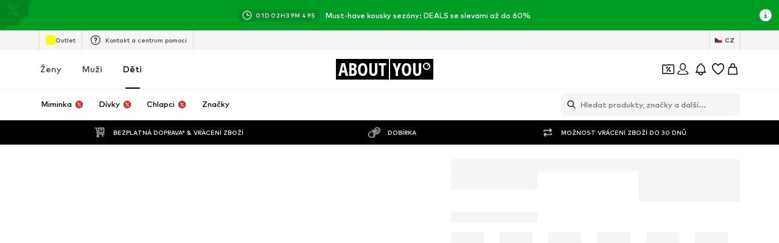

--- FILE ---
content_type: application/javascript
request_url: https://assets.aboutstatic.com/assets/service.grpc-BqooHw_8.js
body_size: 97
content:
import{e as a,aD as s,i as m}from"./index-B5gYRi2g.js";import{e as d}from"./colors-Cw1gp2ec.js";import{d as i,c as r}from"./navigation_section-BtKGsx0g.js";import"./minimal-BFka5DYH.js";import"./coins_history_transaction-CrUrrz3M.js";const u=(e,o)=>{if(o.type!==void 0)switch(o.type.$case){case"similar":p(e.uint32(10).fork(),o.type.similar).ldelim();break;case"complementary":l(e.uint32(18).fork(),o.type.complementary).ldelim();break}return e},p=(e,o)=>e,l=(e,o)=>e,R=(e,o)=>(a(e.uint32(10).fork(),o.config).ldelim(),s(e.uint32(18).fork(),o.session).ldelim(),u(e.uint32(130).fork(),o.recommendationType).ldelim(),e.uint32(136).int64(o.productId),m(e.uint32(144),o.targetGroup),d(e.uint32(154).fork(),o.reductionsState).ldelim(),e),y=()=>({headline:"",product:r(),recommendations:[]}),P=(e,o)=>{const t=e.pos+o,n=y();for(;e.pos<t;){const c=e.uint32();switch(c>>>3){case 1:n.headline=e.string();break;case 2:n.product=i(e,e.uint32());break;case 3:n.recommendations.push(i(e,e.uint32()));break;default:e.skipType(c&7);break}}return n},f=(e,o,t)=>e.unary({methodName:"GetRecommendationsPage",serviceName:"aysa_api.services.product_recommendations_page.v1.ProductRecommendationsPageService",encodeRequest:R,decodeResponse:P},o,t);f.method="aysa_api.services.product_recommendations_page.v1.ProductRecommendationsPageService/GetRecommendationsPage";export{f as ProductRecommendationsPageService_GetRecommendationsPage};
//# sourceMappingURL=service.grpc-BqooHw_8.js.map


--- FILE ---
content_type: application/javascript
request_url: https://assets.aboutstatic.com/assets/SizeReminder-DMd2ZcCk.js
body_size: 1962
content:
import{j as t,_ as D,X as U,O as Y,r,s as y,C as W,b3 as V,I as H,Q,m as X,B as $,G as J,e0 as Z,en as ee,eo as te,b as se,ep as ae,w as ie,eq as oe}from"./index-B5gYRi2g.js";import{D as T,u as ne,a as re,b as ce,g as le}from"./useOnPushNotificationToggle-Cvgoj70F.js";import{A as ue}from"./useADPPreload-C2lBwWDz.js";import{u as me,a as de}from"./index.esm-gfQ2drLc.js";import{T as pe}from"./content_blocks-BhMoZsDN.js";import{T as fe}from"./Toggle-pMoW__5l.js";import"./InitializeAbTestsConditionally.eager-Dp0VZoTe.js";const L=({children:c,onToggleClicked:d,checked:a,disabled:n,...l})=>t.jsxs(ge,{"data-testid":l["data-testid"],children:[t.jsx(he,{children:c}),t.jsx(be,{checked:a,onChange:d,disabled:n,"aria-label":l["aria-label"]})]}),ge=D.div.withConfig({componentId:"sc-cabbb4a4-0"})(["display:flex;justify-content:space-between;"]),he=D.span.withConfig({componentId:"sc-cabbb4a4-1"})(["font-size:14px;font-weight:700;"]),be=D(fe).withConfig({componentId:"sc-cabbb4a4-2"})(["&:after{width:24px;height:24px;}& input{height:1rem;width:40px;}height:1rem;width:40px;"]),Se=({email:c,onBackButtonClick:d,onSubmit:a,children:n,onEmailToggle:l,onPushNotificationToggle:g,emailChecked:i,pushNotificationChecked:p,pushNotificationsEnabled:s,isPushNotificationBlocked:o,isPushNotificationPromptIgnored:S,hasBackButton:x=!0})=>{var j;const h=U(),{t:e}=Y(),v=e(x?"Notify":"Remind me when this is available"),{register:R,handleSubmit:B,control:P,formState:{errors:A,isSubmitSuccessful:w},reset:f}=me({defaultValues:{email:c},mode:"onSubmit"}),[b,C]=r.useState(0),E=r.useCallback(()=>{f(),C(b+1)},[b,f]),k=de({control:P,name:"email"}),F=u=>{a(u,E)},I=u=>{i&&f(),l(u)},O=u=>{u.preventDefault(),d()};return r.useEffect(()=>{w&&f({})},[w]),r.useEffect(()=>{s&&!o&&h({content:e("Benefit from all of our push notifications on sales & discounts, order & delivery status, and product availability updates. You can manage push notifications in your browser settings at any time."),type:"INFO"})},[s,o]),r.useEffect(()=>{s&&(o||S)&&h({content:e(S?"You need to accept push notifications in your browser in order to receive them. Try again, or just sign-in for our e-mail notifications.":"You need to accept push notifications in your browser in order to receive them. Please enable push notifications in your browser settings, or just sign-in for e-mail notifications."),type:"ERROR","data-testid":"sizeSubmissionPushNotificationErrorBlock"})},[s,o,S]),t.jsxs(t.Fragment,{children:[n,t.jsxs("form",{autoComplete:"on","data-testid":"sizeSubmission",onSubmit:B(F),method:"POST",children:[t.jsxs(Te,{children:[s&&t.jsx(ye,{children:t.jsx(L,{"data-testid":"pushNotificationSizeSubmissionToggle",onToggleClicked:g,checked:p,disabled:o,"aria-label":e(p?"Reject push notifications":"Allow push notifications"),children:e("Allow push notifications")})}),t.jsxs(xe,{children:[s&&t.jsx(L,{"data-testid":"emailSizeSubmissionToggle",onToggleClicked:I,checked:i,"aria-label":e(i?"Deactivate e-mail notifications":"Activate e-mail notifications"),children:e("Activate e-mail notifications")}),t.jsx(pe,{activeStyle:{backgroundColor:W.White,borderColor:W.Black},disabled:s&&!i,autoComplete:"email","data-testid":"sizeReminderEmailInput",errorMessage:(j=A.email)==null?void 0:j.message,label:e("Your email address"),type:"email",value:k,...R("email",{validate:{required:u=>s&&i?u===""?e("Please enter your email address"):!0:s?!0:u===""?e("Please enter your email address"):!0},pattern:{value:V,message:e("This is not a valid email address")}})})]})]}),t.jsxs(ve,{$hasBackButton:x,children:[x&&t.jsx(Ie,{"data-testid":"sizeReminderBackButton",onClick:O,variant:"secondary",children:e("Back")}),t.jsxs(Re,{"data-testid":"sizeReminderNotifyButton",htmlType:"submit",disabled:s&&!p&&!i,"aria-label":void 0,children:[t.jsx(H,{fill:W.White,asset:Q.Mail,size:"SS"}),t.jsx(X,{color:"White",children:v})]})]})]},b)]})},Te=y("div")({name:"InputWrapper",class:"i5epeup",propsAsIs:!1}),ye=y("div")({name:"ToggleWrapper",class:"t56ru1w",propsAsIs:!1}),xe=y("div")({name:"TextInputWrapper",class:"tk70loa",propsAsIs:!1}),ve=y("footer")({name:"Footer",class:"f1nmg87x",propsAsIs:!1}),we=()=>$,Re=y(we())({name:"SubmitButton",class:"sf27l62",propsAsIs:!0}),Ee=()=>$,Ie=y(Ee())({name:"BackButton",class:"bfrfs3l",propsAsIs:!0}),je=({devicePushState:c,uuid:d,pushNotificationReminderEnabled:a,email:n,emailToggle:l,pushNotificationsEnabled:g})=>{const i=[];return!g&&n?[{type:{$case:"email",email:{email:n}}}]:(c===T.SENT&&a&&i.push({type:{$case:"pushNotification",pushNotification:{deviceId:d}}}),n&&l&&i.push({type:{$case:"email",email:{email:n}}}),i)},Be=({email:c,sizeIds:d,devicePushState:a,uuid:n,pushNotificationReminderEnabled:l,emailReminderEnabled:g,pushNotificationsEnabled:i})=>{const p=J(),s=Z(ue);return async()=>{await s.mutateAsync({deprecatedEmail:c,session:p,sizeIds:d,channels:je({devicePushState:a,uuid:n,pushNotificationReminderEnabled:l,email:c,emailToggle:g,pushNotificationsEnabled:i})})}},Ne=({onBackButtonClick:c,onSubmissionProcessed:d,selectedSizeIds:a=[],productId:n=void 0,hasBackButton:l,children:g})=>{var N,_;const i=(N=ee())!=null?N:"",{t:p}=Y(),s=U(),[o,S]=r.useState(null),[x,h]=r.useState(!1),[e,v]=r.useState(!1),[R,B]=r.useState(!1),P=te(),{isActive:A}=se("size_reminder_push_notifications"),w=!!P&&A,{devicePushState:f,updateDevicePushState:b}=ne(),{updatePushNotification:C}=re(),E=ce(),{data:k}=ae(),F=ie(),I=m=>{F({eventType:m,value:n,label:"size_reminder"})};r.useEffect(()=>{a.length&&o&&(K(),I("impression"))},[a,o]),r.useEffect(()=>{const m=b();v(m===T.SENT)},[]);const O=async(m,G)=>{if(e)try{const z=await le();if(b()===T.SENT&&z)C({device:oe.MOBILE_WEB,token:z||"",devicePushState:"granted",uuid:E,session:k}),h(!1);else{h(!0),b()===T.BLOCKED&&(v(!1),h(!1));return}}catch{h(!1);return}(a==null?void 0:a.length)===0&&s({content:p("Please select a size"),type:"ERROR","data-testid":"statusPopupError"}),S([m,G])},j=()=>{o==null||o[1](),S(null),d()},u=Be({email:(_=o==null?void 0:o[0].email)!=null?_:"",sizeIds:a,uuid:E,devicePushState:f,pushNotificationReminderEnabled:e,pushNotificationsEnabled:w,emailReminderEnabled:R}),K=async()=>{try{await u(),I("submit"),s({content:p("You will be notified"),type:"SUCCESS","data-testid":"statusPopupSuccess"}),j()}catch{s({content:p("Please try again"),type:"ERROR","data-testid":"statusPopupError"})}},M=()=>{B(m=>!m)},q=()=>{v(m=>!m)};return t.jsx(Se,{email:i,onEmailToggle:M,onPushNotificationToggle:q,onBackButtonClick:c,onSubmit:O,emailChecked:R,pushNotificationsEnabled:w,pushNotificationChecked:e,isPushNotificationBlocked:f===T.BLOCKED||f===T.DISABLED,isPushNotificationPromptIgnored:x,hasBackButton:l,children:g})};export{Ne as SizeReminder};
//# sourceMappingURL=SizeReminder-DMd2ZcCk.js.map
